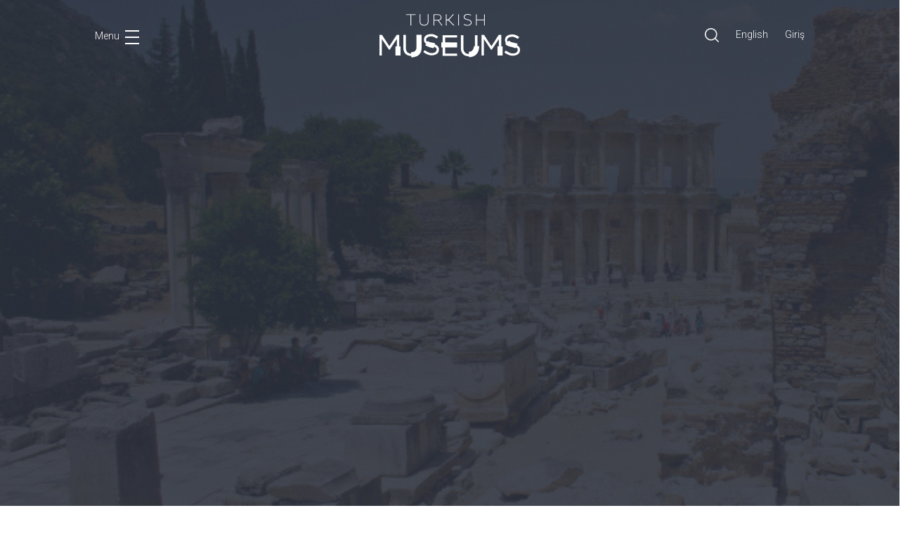

--- FILE ---
content_type: text/html; charset=utf-8
request_url: https://turkishmuseums.com/map?langId=1&muzeId=1940
body_size: 25731
content:

<!doctype html>
<html lang="en">
<head>

    

    <title> Harita | Turkish Museums</title>

    <meta name="description" content="T&#xFC;rkiye seyahat planlar&#x131;n&#x131;z&#x131; m&#xFC;ze ve &#xF6;renyerlerinin konumlar&#x131;n&#x131; g&#xF6;steren haritam&#x131;z&#x131; kullanarak yapabilirsiniz. T&#x131;klay&#x131;n ve tarihi ke&#x15F;fetmeye ba&#x15F;lay&#x131;n.">

    <meta property="og:title"
          content="Harita | Turkish Museums">
    <meta property="og:site_name" content="Turkish Museum">


    <meta charset="utf-8">
    <meta name="viewport" content="width=device-width, initial-scale=1, shrink-to-fit=no">
    <link href="https://fonts.googleapis.com/css2?family=Playfair+Display:wght@400;700&family=Roboto:ital,wght@0,300;0,400;0,700;0,900;1,400&display=swap" rel="stylesheet">
    <link href="/SirenTheme/img/favicon.ico" rel="icon">
    <link rel="stylesheet" href="/frontendNew/assets/css/style.css">
    <link rel="stylesheet" href="/frontendNew/assets/plugins/sweetalert/sweetalert2.min.css" />
    <script src="/frontendNew/assets/plugins/jquery/jquery-3.3.1.js"></script>

    <!-- Google Tag Manager -->
    <script>
        (function (w, d, s, l, i) {
            w[l] = w[l] || []; w[l].push({
                'gtm.start':
                    new Date().getTime(), event: 'gtm.js'
            }); var f = d.getElementsByTagName(s)[0],
                j = d.createElement(s), dl = l != 'dataLayer' ? '& l=' + l : ''; j.async = true; j.src =
                    'https://www.googletagmanager.com/gtm.js?id=' + i + dl; f.parentNode.insertBefore(j, f);
        })(window, document, 'script', 'dataLayer', 'GTM-MLN85ND');</script>
    <!-- End Google Tag Manager -->
    <!-- Global site tag (gtag.js) - Google Analytics -->
    <script async src="https://www.googletagmanager.com/gtag/js?id=UA-164350754-2"></script>
    <script>
        window.dataLayer = window.dataLayer || [];

        function gtag() { dataLayer.push(arguments); }

        gtag('js', new Date());

        gtag('config', 'UA-164350754-2');
    </script>
    <!-- Global site tag (gtag.js) - Google Analytics -->
    <!-- Hotjar Tracking Code for https://turkishmuseums.com/ -->
    <script>
        (function (h, o, t, j, a, r) {
            h.hj = h.hj || function () { (h.hj.q = h.hj.q || []).push(arguments) };
            h._hjSettings = { hjid: 2261846, hjsv: 6 };
            a = o.getElementsByTagName('head')[0];
            r = o.createElement('script'); r.async = 1;
            r.src = t + h._hjSettings.hjid + j + h._hjSettings.hjsv;
            a.appendChild(r);
        })(window, document, 'https://static.hotjar.com/c/hotjar-', '.js?sv=');
    </script>

    <style>
        .tm-nav .nav-menu a {
            font-size: 50px !important
        }

        .loaderFrontEnd {
            background-color: rgba(0, 0, 0, 0.8);
            z-index: 999;
            position: fixed;
            left: 0;
            top: 0;
            width: 100%;
            height: 100%;
            display: none;
        }

        .loader {
            border: 16px solid #f3f3f3; /* Light grey */
            border-top: 16px solid #e74a3b; /* Blue */
            border-radius: 50%;
            width: 80px;
            height: 80px;
            animation: spin 2s linear infinite;
            top: 50%;
            left: 50%;
            position: absolute;
        }
        

        .cta {
            position: relative;
            margin: auto;
            padding: 19px 22px;
            transition: all .2s ease;
            color: #111;
        }

            .cta::before {
                content: "";
                position: absolute;
                top: 0;
                left: 0;
                display: block;
                border-radius: 28px;
                background: rgba(193, 39, 45,.8);
                width: 56px;
                height: 56px;
                transition: all .3s ease
            }

            .cta span {
                position: relative;
                font-size: 16px;
                line-height: 18px;
                font-weight: 900;
                font-family: Roboto;
                font-style: normal;
                font-weight: 700;
                vertical-align: middle;
                color: #333333;
            }

            .cta svg {
                position: relative;
                top: 0;
                margin-left: 10px;
                fill: none;
                stroke-linecap: round;
                stroke-linejoin: round;
                stroke: #111;
                stroke-width: 2;
                transform: translateX(-5px);
                transition: all .3s ease
            }

            .cta:hover svg {
                transform: translateX(0)
            }

            .cta:hover:before {
                width: 100%;
                background: rgba(193, 39, 45,1)
            }




            .cta:active {
                transform: scale(.96)
            }

        footer {
            padding-left: 30px !important;
            padding-right: 30px !important;
        }

            footer ul {
                padding-left: 15px !important;
            }

        @media(max-width: 769px) {
            .tm-nav .nav-menu a {
                font-size: 24px !important;
            }

            .loader {
                left: 47%
            }
        }

        @media(max-width: 500px) {
            .loader {
                left: 40%
            }
        }


        @keyframes spin {
            0% {
                transform: rotate(0deg);
            }

            100% {
                transform: rotate(360deg);
            }
        }
    </style>
</head>
<body>
    <!-- Google Tag Manager (noscript) -->
    <noscript>
        <iframe src="https://www.googletagmanager.com/ns.html?id=GTM-MLN85ND" height="0" width="0" style="display:none;visibility:hidden"></iframe>
    </noscript>
    <!-- End Google Tag Manager (noscript) -->
    <div class="tm-nav d-flex flex-column justify-content-between align-items-center">
        <div class="nav-bg"></div>
        <div class="video-hover">
            <video src="/frontendNew/assets/images/video.mp4" autoplay="" loop="" muted="" playsinline=""></video>
        </div>
        <a href="/?langId=1" class="nav-logo">
            <img src="/frontendNew/assets/images/logo-kck.svg" alt="">
        </a>
        <div class="nav-menu d-table">
            <a href="/museums?l=1" data-bg="/frontendNew/assets/images/video.mp4" data-video="true">
                M&#xFC;zeler
            </a>
            <a href="/map?langId=1" data-bg="/frontendNew/assets/images/map.jpg">
                Harita
            </a>
            <a href="/events?langId=1" data-bg="/frontendNew/assets/images/events.jpg">
                Etkinlikler
            </a>
            <a href="/blogs/1" data-bg="/frontendNew/assets/images/blog.jpg">
                Blog
            </a>
            <a href="https://fromhome.turkishmuseums.com/virtual-museums/" target="_blank" data-bg="/frontendNew/assets/images/museumfromhome.jpg">
                Sanal M&#xFC;zeler
            </a>
        </div>
        <div class="nav-social-media text-center">
            <a href="https://www.facebook.com/TurkishMuseums/" target="_blank">FACEBOOK</a>
            <a href="https://www.instagram.com/officialturkishmuseums/" target="_blank">INSTAGRAM</a>
            <a href="https://twitter.com/TurkishMuseums" target="_blank">TWITTER</a>
            <a href="https://www.youtube.com/channel/UCC2Ns3y6ri7v2i5R9gExy0g" target="_blank">YOUTUBE</a>
        </div>

        <div class="nav-opener-area">
            <div class="container">
                <a href="javascript:void(0)" class="nav-opener d-flex align-items-stretch ">
                    <span class="menu-text">
                        Menu
                    </span>
                    <div class="hamburger">
                        <span></span>
                        <span></span>
                        <span></span>
                    </div>
                </a>
            </div>
        </div>
    </div>

    <div class="loaderFrontEnd">
        <div class="loader" role="status">
            <span style="width: 10rem; height: 10rem; display: none" class="sr-only"></span>
        </div>
    </div>


    

<script src="https://api-maps.yandex.ru/2.1/?apikey=6f5c090b-6c80-4992-8e05-c7b5cc704a45&lang=en_US" type="text/javascript"></script>


<section class="first-section blog-first-section" style="padding-top: 121px">
    <div class="">
        <div class="row">
            <div id="mapDisDiv" class="col p-0">
                <div id="map" style="width: 100%; height: calc(100vh - 121px)"></div>
            </div>
        </div>
    </div>
</section>

<script src="/bs4-admin-cms/vendor/jquery/jquery.min.js"></script>
<script type="text/javascript">

	var myPlacemark = null;
	var myMap;
    var mapCenterLat = '39.322060';
    var mapCenterLong = '34.808132';
    var objectManager;

	$(document).ready(function() {
        new ymaps.ready(init);

        $("#dilSelect").val('1');
        $("#languageSelect").val('1');
    });

	function init() {
		myMap = new ymaps.Map("map", {
			center: [mapCenterLat, mapCenterLong],
			zoom: 7
        }),

        objectManager = new ymaps.ObjectManager({
            clusterize: true,
            gridSize: 32,
            clusterDisableClickZoom: true,
            clusterIconLayout: "default#pieChart"
        });


        myMap.geoObjects.add(objectManager);


        // Creating a drop-down list with 5 items.
        var listBoxItems = ['Events', 'Museums']
                .map(function (title) {
                    return new ymaps.control.ListBoxItem({
                        data: {
                            content: title
                        },
                        state: {
                            selected: true
                        }
                    })
                }),
            reducer = function (filters, filter) {
                filters[filter.data.get('content')] = filter.isSelected();
                return filters;
            },
            // Now creating the drop-down list with 5 items.
            listBoxControl = new ymaps.control.ListBox({
                data: {
                    content: 'Filter',
                    title: 'Filter'
                },
                items: listBoxItems,
                state: {
                    // Indicates that the list is expanded.
                    expanded: true,
                    filters: listBoxItems.reduce(reducer, {})
                }
            });
        myMap.controls.add(listBoxControl);

        // Adding tracking to the indicator to check if a list item is selected.
        listBoxControl.events.add(['select', 'deselect'], function (e) {
            var listBoxItem = e.get('target');
            var filters = ymaps.util.extend({}, listBoxControl.state.get('filters'));
            filters[listBoxItem.data.get('content')] = listBoxItem.isSelected();
            listBoxControl.state.set('filters', filters);
        });

        var filterMonitor = new ymaps.Monitor(listBoxControl.state);
        filterMonitor.add('filters', function (filters) {
            // Applying the filter.
            objectManager.setFilter(getFilterFunction(filters));
        });

        function getFilterFunction(categories) {
            return function (obj) {
                var content = obj.properties.balloonContent;
                return categories[content];
            }
        }

        $.ajaxSetup({
            async: false
        });
        var sharedJson = {"type":"FeatureCollection","features":[{"type":"Feature","id":0,"geometry":{"type":"Point","coordinates":[39.938545227050781,32.861751556396484]},"properties":{"balloonContent":"Museums","balloonContentHeader":" ","balloonContentBody":" \u003cdiv class=\u0022col-12\u0022\u003e  \u003cdiv class=\u0022col bg-white\u0022\u003e  \u003cdiv class=\u0022row\u0022\u003e  \u003cdiv class=\u0022col\u0022\u003e  \u003cdiv class=\u0022row bg-danger text-white p-3\u0022\u003e   \u003cdiv\u003e  \u003ch3 class=\u0022d-block position-relative w-100\u0022\u003e ANKARA Anadolu Medeniyetleri Müzesi \u003c/h3\u003e  \u003c/div\u003e  \u003c/div\u003e  \u003cdiv class=\u0022col mt-4\u0022\u003e  \u003cp\u003e \u003cp\u003eAnkara Anadolu Medeniyetleri M\u0026uuml;zesi\u003c/p\u003e\r\n\r \u003c/p\u003e  \u003c/div\u003e  \u003cdiv class=\u0022col\u0022\u003e  \u003cp class=\u0022font-weight-bold mb-0\u0022\u003e  Müze Durumu - \u003cspan class=\u0022text-danger\u0022\u003e Şimdi Kapalı \u003c/span\u003e   \u003c/p\u003e  \u003c/div\u003e  \u003cdiv class=\u0022col\u0022\u003e  \u003cp class=\u0022font-weight-bold mb-0\u0022\u003e  Günlük , \u003cspan class=\u0022text-dark font-weight-normal\u0022\u003e 08:30-19:30 \u003c/span\u003e  \u003c/p\u003e  \u003c/div\u003e  \u003cdiv class=\u0022col\u0022\u003e  \u003cp class=\u0022font-weight-bold mb-0\u0022\u003e Cumartesi , \u003cspan class=\u0022text-dark font-weight-normal\u0022\u003e 08:30-19:30 \u003c/span\u003e  \u003c/p\u003e  \u003c/div\u003e  \u003cdiv class=\u0022col\u0022\u003e  \u003cp class=\u0022font-weight-bold mb-0\u0022\u003e Pazar , \u003cspan class=\u0022text-dark font-weight-normal\u0022\u003e 08:30-19:30 \u003c/span\u003e  \u003c/p\u003e  \u003c/div\u003e \u003cdiv class=\u0022col\u0022\u003e  \u003cp class=\u0022font-weight-bold \u0022\u003e Gişe Kapanış , \u003cspan class=\u0022text-dark font-weight-normal\u0022\u003e18:45\u003c/span\u003e  \u003c/p\u003e  \u003c/div\u003e  \u003cdiv class=\u0022\u0022\u003e  \u003ca href=\u0022/museum/detail/1940-ankara-anadolu-medeniyetleri-muzesi/1940/1\u0022 class=\u0022btn btn-danger rounded-0 btn-block mb-3\u0022\u003e Keşfedin\u003c/a\u003e  \u003c/div\u003e  \u003c/div\u003e  \u003c/div\u003e  \u003c/div\u003e  \u003c/div\u003e ","balloonContentFooter":"","clusterCaption":"\u003cp\u003e Müze Adı: ANKARA Anadolu Medeniyetleri Müzesi\u003c/p\u003e","hintContent":"Museums","iconCaption":"ANKARA Anadolu Medeniyetleri Müzesi","status":2},"options":{"preset":"islands#blueCircleDotIconWithCaption"}}],"langId":1};

        objectManager.add(sharedJson);
        var minx = 9999999999;
        var miny = 9999999999;
        var maxx = 0;
        var maxy = 0;
        for (var i = 0; i < sharedJson.features.length; i++) {

            var coorX = sharedJson.features[i].geometry.coordinates[0];
            var coorY = sharedJson.features[i].geometry.coordinates[1];

            if (coorX < minx)
                minx = coorX;

            if (coorY < miny)
                miny = coorY;

            if (coorX > maxx)
                maxx = coorX;

            if (coorY > maxy)
                maxy = coorY;
        }
        $.ajaxSetup({
            async: true
        });

        //myMap.setBounds([[minx, miny], [maxx, maxy]]);

	}

</script>

    <header>
        <div class="container">
            <div class="d-flex align-items-center justify-content-between">

                <a href="javascript:void(0)" class="w-100 mr-auto nav-opener d-flex align-items-stretch">
                    <span class="menu-text">
                        Menu
                    </span>
                    <div class="hamburger">
                        <span></span>
                        <span></span>
                        <span></span>
                    </div>
                </a>
                <div class="logo-section w-100 mx-auto">
                    <a href="/?langId=1" class="d-block text-center mx-auto">
                        <img src="/frontendNew/assets/images/logo.png" alt="">
                    </a>
                </div>
                <div class="right-buttons w-100 ml-auto d-flex justify-content-end">
                    <div class="mr-4 d-flex">
                        <a href="javascript:void(0)" class="search-opener">
                            <img src="/frontendNew/assets/images/search.svg">
                        </a>
                        <div class="header-search-box">
                            <form method="get" action="/museums">
                                <input type="text" name="s" placeholder="">
                                <button type="submit">
                                    Ara
                                </button>
                            </form>
                        </div>
                    </div>
                    <div class="language-box">
                        <a href="javascript:void(0)" class="tm-dropdown tm-language d-flex align-items-center">
                            
        <span onclick="DilChangeEvent('4')">
            English
        </span>
<script src="/frontendNew/assets/plugins/jquery/jquery-3.3.1.js"></script>
<script>
    $(document).ready(function () {

        $("#dilSelect").val('1');

        $("#dilSelect").change(function () {
            DilChangeEvent();
        });

    });

    function DilChangeEvent(dilId) {
        var urlString = '/map'.toString();

        console.log("url string: " + urlString);

        if (urlString.includes("/") && urlString.length === 1) {
            window.location = "/Anasayfa/DilDegisim?returnUrl=" + '/map' + "&culture=" + dilId;
        }

        else if (urlString.includes("EtkinlikAnasayfa") || urlString.includes("events")) {
            var etkinlikId = $("#etkinlikDetayId").text();
            window.location = "/EtkinlikAnasayfa/DilDegisim?returnUrl=" + '/map' + "&culture=" + dilId + "&etkinlikId=" +  etkinlikId;
        }

      
        else if (urlString.includes("BlogAnasayfa")|| urlString.includes("blog")) {
            var blogId = $("#blogDetayId").text();
            window.location = "/BlogAnasayfa/DilDegisim?returnUrl=" + '/map' + "&culture=" + dilId + "&blogId=" + blogId ;
        }

        else if (urlString.includes("MuzeAnasayfa") || urlString.includes("museum")) {
            var muzeId = $("#muzeDetayId").text();
            window.location = "/MuzeAnasayfa/DilDegisim?returnUrl=" + '/map' + "&culture=" + dilId + "&muzeId=" + muzeId;
        }

        else if (urlString.includes("HaritaAnasayfa")|| urlString.includes("map")) {
            window.location = "/HaritaAnasayfa/DilDegisim?returnUrl=" + '/map' + "&culture=" + dilId;
        }

        else if (urlString.includes("SinglePageRedirect")) {
            var name = $("#singlePageBilgilendirmeTip").text();
            window.location =  "/Anasayfa/DilDegisim?returnUrl=" + '/map' + "&culture=" + dilId + "&name=" + name;
        }

        else {
            window.location = "/error/404";
        }
    }
</script>

                        </a>
                    </div>
                    <a href="/Account/Login" class="ml-4">
                        Giri&#x15F;
                    </a>
                </div>
            </div>
        </div>
    </header>


    <footer>



        <div class="row ">
            <div class="col-md-3 col-sm-12 mb-1">
                <div class="right-section">
                    <div class="right-section-bg d-flex flex-wrap flex-column">
                        <div class="logo-section">
                            <a href="/?langId=1" class="flogo">
                                <img src="/frontendNew/assets/images/tm-footer-logo.png" alt="">
                            </a>
                            <a rel="nofollow" href="https://www.ktb.gov.tr/" class="flogo" target="_blank">
                                <img src="/frontendNew/assets/images/footer-logo.png" alt="">
                            </a>
                        </div>
                        <div class="footer-social-media text-center">
                            <h5><span>Bizi Takip Edin! </span></h5>
                            <a rel="nofollow" href="https://www.instagram.com/officialturkishmuseums/" target="_blank"><i class="fab fa-instagram"></i></a>
                            <a rel="nofollow" href="https://twitter.com/TurkishMuseums" target="_blank"><i class="fab fa-twitter"></i></a>
                            <a rel="nofollow" href="https://www.facebook.com/TurkishMuseums/" target="_blank"><i class="fab fa-facebook-f"></i></a>

                            <a rel="nofollow" href="https://www.youtube.com/channel/UCC2Ns3y6ri7v2i5R9gExy0g" target="_blank"><i class="fab fa-youtube"></i></a>
                        </div>
                    </div>
                </div>
            </div>
            <div class="col-md-2 col-sm-12">
                <div class="footer-column">
                    <h5>

                        B&#xF6;lgeler
                    </h5>
                    <ul>
                        <li>
                            <a href="/museums?b=5&amp;l=1">
                                &#x130;&#xE7; Anadolu
                            </a>
                        </li>
                        <li>
                            <a href="/museums?b=2&amp;l=1">
                                Do&#x11F;u Anadolu
                            </a>
                        </li>
                        <li>
                            <a href="/museums?b=4&amp;l=1">
                                G&#xFC;neydo&#x11F;u Anadolu
                            </a>
                        </li>
                        <li>
                            <a href="/museums?b=1&amp;l=1">
                                Akdeniz
                            </a>
                        </li>
                        <li>
                            <a href="/museums?b=7&amp;l=1">
                                Karadeniz
                            </a>
                        </li>
                        <li>
                            <a href="/museums?b=3&amp;l=1">
                                Ege
                            </a>
                        </li>
                        <li>
                            <a href="/museums?b=6&amp;l=1">
                                Marmara
                            </a>
                        </li>
                    </ul>
                </div>
            </div>
            <div class="col-md-2 col-sm-12">
                <div class="footer-column">
                    <h5>

                        Etkinlikler
                    </h5>
                    <ul>
                        

    <li>
        <a href="/events?langId=1&amp;type=1">
            Konser
        </a>
    </li>
    <li>
        <a href="/events?langId=1&amp;type=5">
            Sergi
        </a>
    </li>
    <li>
        <a href="/events?langId=1&amp;type=6">
            E&#x11F;itim
        </a>
    </li>
    <li>
        <a href="/events?langId=1&amp;type=7">
            &#xC7;ocuklara Y&#xF6;nelik Etkinlikler
        </a>
    </li>
    <li>
        <a href="/events?langId=1&amp;type=8">
            S&#xF6;yle&#x15F;i/Seminer
        </a>
    </li>
<script>
    $(document).ready(function () {

    });
</script>

                    </ul>
                </div>
            </div>



            <div class="col-md-4 col-sm-12">
                <div class="footer-column">
                    <h5>Size de Haber Verelim!</h5>
                    <p>300&#x2019;den fazla m&#xFC;ze ve &#xF6;ren yeri hakk&#x131;nda detayl&#x131; bilgi almak, blog yaz&#x131;lar&#x131;m&#x131;zdan ve &#xE7;e&#x15F;itli etkinliklerden haberdar olmak ister misiniz?</p>
                    <div class="form-group mb-4">

                        <input class="form-control" type="email" id="sub_email" placeholder="E-posta adresinizi giriniz" />

                    </div>
                    <div>
                        <a href="javascript:CreateSubscription()" class="cta">
                            <span> G&#xF6;nder</span>
                            <svg width="13px" height="10px" viewBox="0 0 13 10">
                                <path d="M1,5 L11,5"></path>
                                <polyline points="8 1 12 5 8 9"></polyline>
                            </svg>
                        </a>
                    </div>

                </div>
            </div>


        </div>

        <div class="copyright-section">
            Copyright &#xA9; 2020 T&#xFC;rkiye T&#xFC;m Haklar&#x131; Sakl&#x131;d&#x131;r. Bu site &#xE7;erez kullan&#x131;r. Bu siteye g&#xF6;z atmaya devam ederek, &#xE7;erez kullan&#x131;m&#x131;m&#x131;z&#x131; kabul etmi&#x15F; oluyorsunuz. Daha fazlas&#x131; i&#xE7;in
            <p>
                <a href="/Anasayfa/SinglePageRedirect?name=4&amp;langId=1">&#xC7;erez Politikas&#x131;</a>
            </p>

            <p>
                <a href="/Anasayfa/SinglePageRedirect?name=5&amp;langId=1">Gizlilik Politikas&#x131;</a>
            </p>

            <p>
                <a href="/Anasayfa/SinglePageRedirect?name=3&amp;langId=1">Ki&#x15F;isel Verilerin &#x130;&#x15F;lenmesi Ve Korunmas&#x131; Hakk&#x131;nda Ayd&#x131;nlatma Metni</a>
            </p>
        </div>

    </footer>


    <script src="/frontendNew/frontedCustom.js"></script>
    <script src="/frontendNew/assets/plugins/bootstrap/js/popper.min.js"></script>
    <script src="/frontendNew/assets/plugins/bootstrap/js/bootstrap.min.js"></script>
    <script src="/frontendNew/assets/plugins/owl/js/owl.carousel.min.js"></script>
    <script src="/frontendNew/assets/plugins/aos/aos.js"></script>
    <script src="/frontendNew/assets/plugins/sweetalert/sweetalert2.all.min.js"></script>
    <script src="/frontendNew/assets/js/main.js"></script>


</body>
</html>


<script>
    $(document).ready(function () {
    });
</script>

